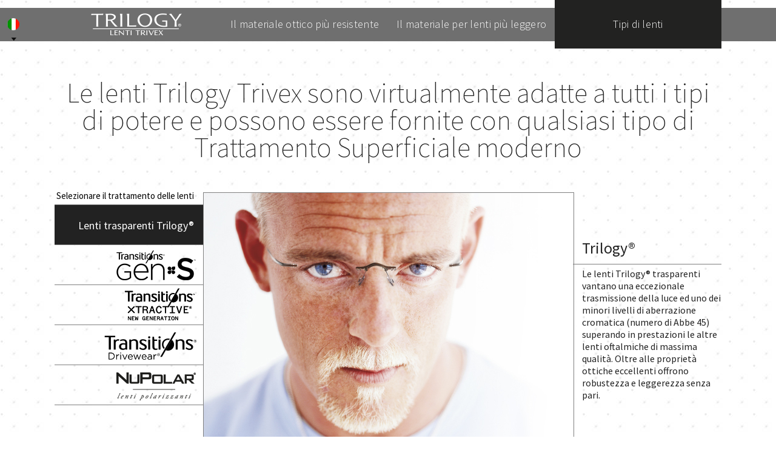

--- FILE ---
content_type: text/html; charset=utf-8
request_url: http://www.trilogylens.eu/lens_options.aspx?langId=6
body_size: 4329
content:



<!DOCTYPE html>

<html xmlns="http://www.w3.org/1999/xhtml">
<head><title>

</title><link href="App_Themes/CSS/frontend.css?v=1" rel="stylesheet" /><link href="https://fonts.googleapis.com/css?family=Source+Sans+Pro:200,200i,300,300i,400,400i,600,600i,700,700i,900,900i&amp;subset=latin-ext,vietnamese" rel="stylesheet" /><link href="https://fonts.googleapis.com/css?family=Open+Sans:300,300i,400,400i,600,600i,700,700i,800,800i&amp;subset=cyrillic,cyrillic-ext,greek,greek-ext,latin-ext,vietnamese" rel="stylesheet" />

    <script src="../Scripts/myMenu.js"></script>
    
    <script src="Scripts/sceneSimulation.js"></script>
    <link href="App_Themes/CSS/TrilogyLens.css" rel="stylesheet" />
</head>
<body id="myBody">
    <div id="kontr"></div>
    <form method="post" action="./lens_options.aspx?langId=6" id="form1" class="myPage langId6">
<div class="aspNetHidden">
<input type="hidden" name="__VIEWSTATE" id="__VIEWSTATE" value="+XhfQp6dDEkblyNDyFT/bAeNv+/8ODWT+Qi2Nl1H4tUcEtJ3Q6tIMSPaIZOE8EH6wad9SV1LYUEh+7/ZUSH/6iNPvs0RCYW8zPuG3/9O/NPx2XGobO2cYMtLOHfOb/TXBSB4r6RAbINQ+UujwyQZ/sFuY6QXy0ZrRgCYb9MpuU5oodVW0cpRoUWVeYDJawV+jrd8PCqk4YKLEbCKtwvAiZwR90HS+wEiec1npIqrM4EFReLPeUS7KZxhdS5bd64qnxJ0XvN8uUrkWjLxjQ2IaMFXNbmNLWRU1nmPTuSWm1fYTWivRFwiBSM3xANeLS7gR68t3lqQsvny8A9/+Ew4NQqwT34yEFDuDMEQ2ekVOeogpHX1SA8Db07rfbV6Ilf6byjBTEgSYtyQLUCe/HtQUl5D3H7Ygm1NYxEOaBS4zLSTGWkV6miWFybpE4A7X5dsFL1ii6I0urtZlLcW8A8UCOFsJ5TV39/CzU6O7ENfe9uyMPxKlky+9RdTJsT2KJWvHD+/XUJCNT/Qo6oGpBog6r8xA+NgacwTCqIiIFLZlJoud477bdvAcGqZ9G70wiq/2Z1ZgKJyGsU8FFnFTsvbY8IepE/trM8/WLy0dyT3HHE=" />
</div>

<div class="aspNetHidden">

	<input type="hidden" name="__VIEWSTATEGENERATOR" id="__VIEWSTATEGENERATOR" value="A1BA1577" />
	<input type="hidden" name="__EVENTVALIDATION" id="__EVENTVALIDATION" value="4ipS9fdmKjN+Z4zIjo7u6+Yesgr9mG2Rq+6KYCDEtkSCFBViCcmOx7MkTcCX1GxC8j0LdLY+Vh+wXq9/Zj4c6iVqub4F4dNroz56xydK8RtL1BynBgvKuOcW2x5y2i9i" />
</div>

        <div class="menuMainCont">
            <div class="langCont">
                
<!-- výběr jazyka-->
<div id="jazykCont" class="myFlag"><div class="jazykSelector" onmousemove="zobrazJazyky()" onclick="zobrazJazyky()" onmouseout="skryjJazyky()"><img src="App_Themes/CSS/_images/Italy_flag.png" /><img class="langArr" src="App_Themes/CSS/_images/langArr.png" /></div></div>
&nbsp;<div id="languageMenu_subLabel" class="subName"></div>
<div id="langSelector" class="languageMenu" onmouseover="zobrazJazyky()" onmouseout="skryjJazyky()"><a class="itemLangMenu latop" href="/lens_options.aspx?langId=2&amp;newLang=1">&nbsp;<img src='App_Themes/CSS/_images/Czech-Republic_flag.png' />&nbsp;<span>Česky</span><br /></a><a class="itemLangMenu" href="/lens_options.aspx?langId=3&amp;newLang=1">&nbsp;<img src='App_Themes/CSS/_images/Germany_flag.png' />&nbsp;<span>Deutsch</span><br /></a><a class="itemLangMenu" href="/lens_options.aspx?langId=1&amp;newLang=1">&nbsp;<img src='App_Themes/CSS/_images/English_flag.png' />&nbsp;<span>English</span><br /></a><a class="itemLangMenu" href="/lens_options.aspx?langId=5&amp;newLang=1">&nbsp;<img src='App_Themes/CSS/_images/Spain_flag.png' />&nbsp;<span>Español</span><br /></a><a class="itemLangMenu" href="/lens_options.aspx?langId=10&amp;newLang=1">&nbsp;<img src='App_Themes/CSS/_images/Estonia_flag.png' />&nbsp;<span>Estonia</span><br /></a><a class="itemLangMenu" href="/lens_options.aspx?langId=4&amp;newLang=1">&nbsp;<img src='App_Themes/CSS/_images/France_flag.png' />&nbsp;<span>Français</span><br /></a><a class="itemLangMenu" href="/lens_options.aspx?langId=8&amp;newLang=1">&nbsp;<img src='App_Themes/CSS/_images/Latvia_flag.png' />&nbsp;<span>Latviešu</span><br /></a><a class="itemLangMenu" href="/lens_options.aspx?langId=9&amp;newLang=1">&nbsp;<img src='App_Themes/CSS/_images/Lithuania_flag.png' />&nbsp;<span>Lietuvos</span><br /></a><a class="itemLangMenu" href="/lens_options.aspx?langId=7&amp;newLang=1">&nbsp;<img src='App_Themes/CSS/_images/Russian-Federation_flag.png' />&nbsp;<span>Русский</span><br /></a></div>

            </div>
            



<div class="menuContainer">
    
    <div id="myMenu_topMenu" class="topMenu">
    
    <a id="myMenu_menuItem_42" class="normalPage menuItem_1" href="homepage.aspx?langId=6"><img src="/App_Themes/CSS/_images/trilogyWhiteLogoItaly.png"> </img></a><a id="myMenu_menuItem_45" class="normalPage menuItem_4" href="strongest_lens.aspx?langId=6">Il materiale ottico più resistente</a><a id="myMenu_menuItem_43" class="normalPage menuItem_2" href="lightest_lens.aspx?langId=6">Il materiale per lenti più leggero</a><a id="myMenu_menuItem_44" class="selectedPage menuItem_3" href="lens_options.aspx?langId=6">Tipi di lenti</a></div>
    <div id="myMenu_pcsBask" class="pcsBask">
    </div>
</div>

        </div>

        <div class="mainCont">

            
    <div id="ContentPlaceHolder1_fillContent_myContentHolder"><div class="contentView"><div class="htmlCont"><h1 style="text-align:center">Le lenti Trilogy Trivex sono virtualmente adatte a tutti i tipi di potere e possono essere fornite con qualsiasi tipo di Trattamento Superficiale moderno</h1>
</div></div><div class="contentView"><div class="htmlCont"><!--ITA TOP-->
<div class="sceneSimulationCont">
    <table cellpadding="0" cellspacing="0" class="simulationTab">
        <tbody>
            <tr>
                <td class="lensesCol" rowspan="2">
                    <span class="instructionLens">Selezionare il trattamento delle lenti</span>
                    <div class="clearBut selected" id="clear_btn" onclick="selectLens(this)">Lenti trasparenti Trilogy&reg;</div>

                    <div class="trnBut" id="trn_btn" onclick="selectLens(this)">&nbsp;</div>

                    <div class="trnxBut" id="trnx_btn" onclick="selectLens(this)">&nbsp;</div>

                    <div class="dwBut" id="dw_btn" onclick="selectLens(this)">&nbsp;</div>

                    <div class="nupBut" id="nup_btn" onclick="selectLens(this)">&nbsp;</div>
                </td>
                <td class="simulationCol">
                    <div class="simulationImgCont clear" id="simulationImg">&nbsp;</div>
                </td>
                <td class="infoCol" rowspan="2">
                    <div id="clear_info">
                        <h3>Trilogy&reg;</h3>

                        <p>Le lenti Trilogy&reg; trasparenti vantano una eccezionale trasmissione della luce ed uno dei minori livelli di aberrazione cromatica (numero di Abbe 45) superando in prestazioni le altre lenti oftalmiche di massima qualit&agrave;. Oltre alle propriet&agrave; ottiche eccellenti offrono robustezza e leggerezza senza pari.</p>
                    </div>

                    <div class="invis" id="trnx_info">
                        <h3>
                            Transitions&reg; XTRActive&reg; Trilogy&reg;
                        </h3>

                        <p>Le Transitions&reg; XTRActive&reg; Trilogy&reg; sono le lenti fotocromatiche pi&ugrave; scure per chi ama la vita all&rsquo;aria aperta. Offrono inoltre una protezione aggiuntiva contro la parte aggressiva dello spettro di luce blu.</p>

                        <p><a href="http://www.transitions.com/" target="_blank">www.transitions.com</a></p>
                    </div>

                    <div class="invis" id="trn_info">
                        <h3>Transitions&reg; GenS™ Trilogy&reg;</h3>

                        <p>Le Transitions&reg; GenS™ Trilogy&reg; rappresentano l&rsquo;alternativa intelligente alle lenti trasparenti. Sono completamente trasparenti in ambienti interni e si adattano in base alla quantit&agrave; di luce all&rsquo;esterno.</p>

                        <p><a href="http://www.transitions.com/" target="_blank">www.transitions.com</a></p>
                    </div>

                    <div class="invis" id="dw_info">
                        <h3>Transitions&reg; Drivewear&reg; Trilogy&reg;</h3>

                        <p>Le lenti Transitions&reg; Drivewear&reg; Trilogy&reg; bloccano efficacemente i riflessi accecanti con qualunque condizione metereologica, si adattano in modo rapido e intelligente in auto e all&rsquo;aperto (scurendosi o schiarendosi) conformemente alle condizioni di guida.</p>

                        <p><a href="http://www.drivewearlens.com" target="_blank">www.drivewearlens.com</a></p>
                    </div>

                    <div class="invis" id="nup_info">
                        <h3>Nupolar&reg; Trilogy&reg;</h3>

                        <p>Le lenti Nupolar&reg; Trilogy&reg; sono estremamente efficaci nel bloccare i riflessi accecanti, migliorando il contrasto, la percezione della profondit&agrave; di colore e soprattutto l&rsquo;acuit&agrave; visiva. Il massimo per le lenti da sole.</p>

                        <p><a href="http://www.nupolar.eu/" target="_blank">www.nupolar.eu</a></p>
                    </div>
                </td>
            </tr>
        </tbody>
    </table>
    <br />
    <script src="../Scripts/sceneSimulation.js"></script>
</div></div></div><div class="contentView"><div class="htmlCont"><!--ITA BOTTOM-->
<table class="matTab">
	<tbody>
		<tr class="matTitle">
			<td>Lenti trasparenti</td>
			<td class="colFut" rowspan="2">&nbsp;</td>
			<td class="xtractiveLogo">&nbsp;</td>
			<td class="colFut" rowspan="2">&nbsp;</td>
			<td class="transitionsLogo">&nbsp;</td>
		</tr>
		<tr class="matText">
			<td>Le lenti Trilogy&reg; trasparenti vantano una eccezionale trasmissione della luce ed uno dei minori livelli di aberrazione cromatica (numero di Abbe 45) superando in prestazioni le altre lenti oftalmiche di massima qualit&agrave;. Oltre alle propriet&agrave; ottiche eccellenti offrono robustezza e leggerezza senza pari.</td>
			<td>
			<p>Le Transitions&reg; XTRActive&reg; Trilogy&reg; sono le lenti fotocromatiche pi&ugrave; scure per chi ama la vita all&rsquo;aria aperta. Offrono inoltre una protezione aggiuntiva contro la parte aggressiva dello spettro di luce blu.</p>

			<p><a href="http://www.transitions.com" target="_blank">www.transitions.com</a></p>
			</td>
			<td>
			<p>Le Transitions&reg; GenS&trade; Trilogy&reg; rappresentano l&rsquo;alternativa intelligente alle lenti trasparenti. Sono completamente trasparenti in ambienti interni e si adattano in base alla quantit&agrave; di luce all&rsquo;esterno.</p>

			<p><a href="http://www.transitions.com" target="_blank">www.transitions.com</a></p>
			</td>
		</tr>
		<tr>
			<td class="rowFut" colspan="5">&nbsp;</td>
		</tr>
		<tr class="matTitle">
			<td class="drivewearLogo">&nbsp;</td>
			<td class="colFut" rowspan="2">&nbsp;</td>
			<td class="nupolarLogo">&nbsp;</td>
			<td class="colFut" rowspan="2">&nbsp;</td>
			<td class="noProd">&nbsp;</td>
		</tr>
		<tr class="matText">
			<td>
			<p>Le lenti Transitions&reg; Drivewear&reg; Trilogy&reg; bloccano efficacemente i riflessi accecanti con qualunque condizione metereologica, si adattano in modo rapido e intelligente in auto e all&rsquo;aperto (scurendosi o schiarendosi) conformemente alle condizioni di guida.</p>

			<p><a href="http://www.drivewearlens.com" target="_blank">www.drivewearlens.com</a></p>
			</td>
			<td>
			<p>Le lenti Nupolar&reg; Trilogy&reg; sono estremamente efficaci nel bloccare i riflessi accecanti, migliorando il contrasto, la percezione della profondit&agrave; di colore e soprattutto l&rsquo;acuit&agrave; visiva. Il massimo per le lenti da sole.</p>

			<p><a href="http://www.nupolar.eu" target="_blank">www.nupolar.eu</a></p>
			</td>
			<td>&nbsp;</td>
		</tr>
	</tbody>
</table>
</div></div></div>

<div id="ContentPlaceHolder1_fillContent_newsContent" class="newsDetailContainer invis">

</div>
<input type="hidden" name="ctl00$ContentPlaceHolder1$fillContent$idNews" id="ContentPlaceHolder1_fillContent_idNews" />

    <script>preloadImages()</script>

        </div>


    </form>
    <div class="footerCont">
        <div id="footer_footerCont" class="footCont"><h2>&copy; Copyright Younger Optics</h2>

<p>Trilogy&reg; e NuPolar&reg; sono marchi registrati di Younger Optics Mfg.&nbsp;<br />
Transitions&reg; XTRActive&reg; e Transitions&reg; Signature VII sono marchi registrati di Transitions Inc.&nbsp;<br />
Trivex&reg; &nbsp;&egrave; un marchio registrato della PPG Industries.</p>
</div>

    </div>
</body>
</html>


--- FILE ---
content_type: text/css
request_url: http://www.trilogylens.eu/App_Themes/CSS/frontend.css?v=1
body_size: 4518
content:
@font-face {
/*  font-family: 'Open Sans';
  font-style: normal;
  font-weight: 400;
  src: url(http://themes.googleusercontent.com/static/fonts/opensans/v6/cJZKeOuBrn4kERxqtaUH3fY6323mHUZFJMgTvxaG2iE.eot);
  src: local('Open Sans'), local('OpenSans'), url(http://themes.googleusercontent.com/static/fonts/opensans/v6/cJZKeOuBrn4kERxqtaUH3fY6323mHUZFJMgTvxaG2iE.eot) format('embedded-opentype'), url(http://themes.googleusercontent.com/static/fonts/opensans/v6/cJZKeOuBrn4kERxqtaUH3T8E0i7KZn-EPnyo3HZu7kw.woff) format('woff');
*/}
body {
    min-width: 100%;
    font-family: 'Source Sans Pro', sans-serif;
    font-weight: 400;
    resize: none !important;
    text-indent: 0 !important;
    white-space: normal !important;
    font-size: 18px;
    line-height: 28px;
    color: #222222;
    vertical-align: top;
    margin: 0;
    padding: 0;
    vertical-align: top;
    background-image: url('_images/body_back.jpg');
}
.langId7 {
	font-family: 'Open Sans', sans-serif !important;
}

.blackPage {
    background-image: url('_images/body_back2.jpg');
}

a {
    text-decoration: none;
    cursor: pointer;
}

sup {
    line-height: 12px;
}

h1 {
    font-family: 'Source Sans Pro', sans-serif;
    font-size: 46px;
    line-height: 0.98em;
    font-weight: 200;
    font-style: normal !important;
}
.langId7 h1 {
    font-family: 'Open Sans', sans-serif;
}

.blackPage h1 {
    color: white;
    text-align: center;
}

h2 {
    font-family: 'Source Sans Pro', sans-serif;
    font-size: 28px;
    color: gray;
    margin: 5px 0 10px;
    line-height: normal;
    font-weight: 300;
    font-style: normal !important;
}

    h2 strong {
        font-weight: 700 !important;
    }

h3 {
    font-family: 'Source Sans Pro', sans-serif;
    font-size: 22px;
    margin: 0;
    padding: 5px 0 10px;
    line-height: normal;
    font-weight: 300;
    font-style: normal !important;
}

p {
    padding: 0;
    margin: 0;
}

table {
    border-spacing: 0px !important;
    border-collapse: collapse !important;
    vertical-align: top;
}

tr {
    vertical-align: top;
    border-spacing: 0px;
}

td, th {
    min-height: 1px;
    border-spacing: 0px !important;
    vertical-align: top;
    display: table-cell;
}

img {
    margin: 0;
    padding: 0;
    border: none !important;
}

div {
    border-spacing: 0px !important;
    border-collapse: collapse;
}
/*IOS*/
input[type=submit] {
    -webkit-appearance: none !important;
}

.red {
    color: red;
}
/*jazykové menu*/
.langCont {
    width: 40px;
    padding-left: 20px;
    height: 10px !important;
    overflow: visible !important;
    position: fixed;
    top: 10px;
    left: 0;
    z-index: 1200;
}

.langContAdm {
    width: 1200px;
    margin: 0 auto;
    height: 5px !important;
    overflow: visible !important;
    position: relative;
    top: 10px;
    left: 10px;
}

.langCont .myFlag {
    position: relative;
    left: -20px;
}

.jazykSelector {
    height: 38px !important;
    min-height: 38px !important;
    max-height: 38px !important;
    width: 18px;
    max-width: 18px;
    min-width: 18px;
    padding: 40px 10px 0 12px;
    cursor: pointer;
    display: block;
    position: absolute;
    top: -20px;
    z-index: 10500;
}

    .jazykSelector a {
        display: block;
    }

.languageMenu {
    width: 260px;
    max-width: 260px;
    position: relative;
    top: -42px;
    left: -30px;
    visibility: hidden;
    background-image: url(_images/langMenuBack.png);
    background-position: left top;
    background-repeat: no-repeat;
    padding: 15px 0;
    z-index: 10500;
    margin-left: 8px;
    cursor: pointer;
}

    .languageMenu .logoMenu {
        padding-right: 10px;
        position: relative;
        top: 4px;
        padding-left: 12px;
    }

.langArr {
    position: relative;
    top: -9px !important;
    left: 6px;
}

.itemLangMenu, .itemLangMenu1 {
    display: block;
    height: 38px;
    min-height: 38px;
    width: 260px;
    min-width: 260px;
    max-width: 260px;
    padding: 3px 0;
    color: white;
    border-top: #e1e1e1 1px solid;
    vertical-align: middle;
}

.itemLangMenu1 {
    border-top: none;
}

    .itemLangMenu:hover, .itemLangMenu1:hover {
        background-image: url(_images/langMenuItemOver.png);
        color: black;
    }

    .itemLangMenu span, .itemLangMenu1 span {
        position: relative;
        left: 15px;
        font-size: 18px;
        top:3px;
    }

    .itemLangMenu img, .itemLangMenu1 img {
        position: relative;
        top:8px;
        left: 5px;
        font-size: 18px;
    }


.subName, .myFlag {
    display: inline-block;
    color: black;
    position:relative;
    z-index:1200;
}

.myFlag {
    width: auto;
    min-width: 40px;
    height: auto;
    min-height: 70px;
    float: left;
}

.subName {
    width: auto;
    min-width: 50px;
    height: 35px;
    min-height: 35px;
    max-height: 35px;
    position: absolute;
    padding-top: 35px;
    font-size: 16px;
    font-weight: 600;
    /*vypnuto, není subname*/
    display: none;
}

.latop {
    border-top: none !important;
}
.latop span {
    position:relative;
    top:5px;
}


/*menu hlavní*/

.menuContainer {
    width: 100%;
    min-width: 100%;
    display: inline-table;
    position: fixed;
    background-image: url(_images/topMenu_back.png);
    background-position: center center;
    background-repeat: repeat-x;
    z-index: 900;
}

.topMenu {
    width: 1100px;
    min-width: 1100px;
    max-width: 1100px;
    padding: 0 40px;
    margin: 0 auto;
    height: 80px;
    min-height: 80px;
    max-height: 80px;
    font-family: 'Source Sans Pro', sans-serif;
    font-weight: 200;
    font-size: 22px;
    line-height: normal;
    z-index: 900;
    vertical-align: bottom !important;
}
.langId2 .topMenu, .langId3 .topMenu, .langId4 .topMenu, .langId5 .topMenu, .langId6 .topMenu, .langId7 .topMenu, .langId8 .topMenu, .langId9 .topMenu, .langId10 .topMenu{
    font-size: 18px;
    letter-spacing:-1px !important;
    line-height:1.7em;
}
.langId7 .topMenu, .langId10 .topMenu {
    font-size:15px;
    line-height:2em;
}
.langId4 .topMenu {
    font-size:16px;
    line-height:2em;
}
    .topMenu img {
        position: relative;
        top: -3px;
    }

.normalPage, .selectedPage {
    width: 25%;
    min-width: 25%;
    max-width: 25%;
    height: 30px;
    padding: 25px 0 25px 0;
    display: inline-block;
    text-align: center;
    color: white;
    background-repeat: no-repeat;
    background-position: center center;
    overflow: hidden;
    vertical-align: bottom !important;
    font-weight: 300;
    letter-spacing: 0.015em;
}

.selectedPage {
    background-image: url(_images/topMenu_selected_back.png);
    background-repeat: repeat-x;
    background-position: left top;
}

/*FOOTER*/
.footerCont {
    width: 100%;
    min-width: 100% !important;
    margin: 0;
    border-top: solid 1px gray;
    line-height: normal;
    /*position: fixed;*/
    bottom: 0;
    left: 0;
    display: inline-block;
    background-image: url('_images/body_back.jpg');
    z-index:900;
}

.footCont {
    width: 870px;
    min-width: 800px;
    max-width: 870px;
    height: 90px;
    max-height: 90px;
    min-height: 90px;
    margin: 0 auto;
    font-family: 'Source Sans Pro', sans-serif;
    color: #222222;
    font-size: 14px;
    text-align: center;
}

    .footCont h2 {
        font-family: 'Source Sans Pro', sans-serif;
        font-weight: 400;
        font-size: 18px;
        color: black;
    }


.patinfo {
    color: #222222;
    font-size: 12px !important;
    font-family: 'Source Sans Pro', sans-serif;
    text-align: center;
    position: relative;
    top: -30px;
}

.prpLink {
    height: 70px;
    display: inline-block;
    vertical-align: middle;
}

.patinfo a {
    color: #222222;
}

    .patinfo a:hover {
        text-decoration: underline;
    }

.patinfo span {
    color: #830000;
}

.socialLinks a {
}

    .socialLinks a:hover, .contacts a:hover {
        background-color: transparent;
        color: black;
    }

.links .yoLogo:hover {
    background-color: transparent;
    color: black;
}
/*hlavní prvky*/
.mainCont {
    width: 1100px;
    padding: 100px 40px 40px;
    margin: 0 auto 80px;
    position: relative;
    min-height: 600px;
}

    .mainCont.blackPage {
        background-color: black;
    }

.header {
    text-align: center;
    background-image: url(_images/Drivewear_logo_gray.png);
    background-repeat: no-repeat;
    background-position: center center;
    height: 105px;
    min-height: 105px !important;
    max-height: 105px;
}

.mainCont.blackPage .header {
    background-image: url(_images/Drivewear_logo_lighter.png);
}
/*OBSAH*/
/*homepage*/
.homeTitle {
    text-align: center;
    letter-spacing: 0.15em;
    font-size: 50px;
    margin: 30px 0 5px;
    line-height: normal;
}

.homeIntro {
    font-family: 'Source Sans Pro', sans-serif;
    font-weight: 200;
    text-align: center;
    margin-top: 0;
    padding-top: 0;
    color: #222222;
}

.homeTileTab {
    width: 1180px;
    min-width: 1180px;
    max-width: 1180px;
    margin: 30px auto;
    position: relative;
    left: -40px;
}

    .homeTileTab td {
        width: 33.3%;
    }

.tileTitRow td {
    font-size: 24px;
    color: #222222;
    line-height: 26px;
    text-align: center;
    padding-bottom: 5px;
    font-weight: 400;
}

.tileTextRow td {
    font-size: 16px;
    line-height: 20px;
    color: #222222;
    text-align: center;
    font-weight: 500;
}

.lttext {
    padding-left: 88px;
}

.mttext {
    padding-left: 103px;
}

.rttext {
    padding-left: 125px;
}

.tileImgRow {
    height: 185px;
    min-height: 185px;
}

    .tileImgRow img {
        border: solid 1px #ddd8d8 !important;
        cursor: pointer;
    }
/*Lightes Lens*/
.lightesTab {
    width: 1100px;
    min-width: 1100px;
    max-width: 1100px;
    min-height: 280px;
    max-height: 280px;
    background-position: top left;
    background-repeat: no-repeat;
    position: relative;
    left: -40px;
}

    .lightesTab img {
        position: relative;
        left: 35px;
        top: 8px;
    }

.gramImg {
    position: absolute;
    top: 100px;
    right: 40px;
    visibility: hidden;
}


.ligthLeft {
    width: 450px;
    max-width: 450px;
    padding-left: 100px;
    text-align: right;
}

.ligthRight img {
    position: relative;
    top: 90px;
    left: 20px;
}

.ligthRight {
    vertical-align: top;
}

    .ligthRight h1 {
        padding: 25px 0 0 50px;
        margin: 0;
        line-height: 50px;
    }

.gramRow td {
    height: 280px;
    min-height: 280px;
}

.gramRow .ligthRight {
    padding-top: 170px;
    height: 100px;
    padding-left: 50px;
}

    .gramRow .ligthRight img {
        position: relative;
        top: 10px;
        left: -5px;
    }

.gram {
    padding-left: 190px !important;
}
/*Lens options*/
.matTab {
    width: 980px;
    min-width: 980px;
    max-width: 980px;
    margin: 0 auto;
}

.drivewearLogo, .xtractiveLogo, .transitionsLogo {
    width: 310px;
    max-width: 310px;
}

.matTitle {
    font-size: 24px;
}

    .matTitle td {
        border-bottom: solid 1px gray;
        height: 40px;
        padding-bottom: 5px;
        vertical-align: bottom;
        background-position: left center;
        background-repeat: no-repeat;
    }

.noProd {
    border-bottom: none !important;
}

.drivewearLogo {
    background-image: url(_images/dwLogo.png);
}

.nupolarLogo {
    background-image: url(_images/nupolarLogo.png);
}
.langId2 .nupolarLogo {
    background-image: url(_images/nupolarLogo_CZECH.png);
}
.langId3 .nupolarLogo {
    background-image: url(_images/nupolarLogo_GERMAN.png);
}
.langId4 .nupolarLogo {
    background-image: url(_images/nupolarLogo_FRENCH.png);
}
.langId5 .nupolarLogo {
    background-image: url(_images/nupolarLogo_SPANISH.png);
}
.langId6 .nupolarLogo {
    background-image: url(_images/nupolarLogo_ITALIAN.png);
}
.langId7 .nupolarLogo {
    background-image: url(_images/nupolarLogo_RUSSIAN.png);
}
.langId8 .nupolarLogo {
    background-image: url(_images/nupolarLogo_LATVIAN.png);
}
.langId9 .nupolarLogo {
    background-image: url(_images/nupolarLogo_LITHUANIAN.png);
}
.langId10 .nupolarLogo {
    background-image: url(_images/nupolarLogo_ESTONIAN.png);
}

.xtractiveLogo {
    background-image: url(_images/xtractiveLogo.png);
}

.transitionsLogo {
    background-image: url(_images/transitionsLogo.png);
}

.rowFut {
    height: 40px;
    max-height: 30px;
    line-height: 5px;
    border-bottom: none !important;
}

.matText td {
    font-family: 'Source Sans Pro', sans-serif !important;
    font-weight: 400;
    padding-top: 5px;
    line-height: 32px;
    font-size:20px !important;
}
.langId7 .matText td {
    font-family: 'Open Sans', sans-serif !important;
    font-size:18px !important;
    line-height: 26px;
}

.matText a {
    margin-top: 14px;
    color: #222222;
    display: inline-block;
    font-weight: 600;
}

    .matText a:hover {
        text-decoration: underline;
    }

.colFut {
    width: 25px;
    max-width: 25px;
    border-bottom: none !important;
}
/*strongest - BLACK PAGE*/
.videoCont2 {
    height: 290px;
    min-height: 290px;
    margin-bottom: 250px;
    border: solid 2px white;
}

.blackPage .mainCont {
    background-image: url(_images/strongest_schema.png);
    background-position: top center;
    background-repeat: no-repeat;
}

.strongTitle {
    font-family: 'Source Sans Pro', sans-serif;
    font-size: 24px;
    font-weight: 600 !important;
}

    .strongTitle td {
        padding-bottom: 10px;
        border-bottom: solid 1px gray;
    }

.strongText td {
    width: 31%;
    padding-top: 10px;
}

.strongText ul {
    margin-top: 0;
    padding-left: 18px;
}

/*where to buy*/
.whereTab {
    width: 100%;
}

.whereImg {
    width: 690px;
    max-width: 690px;
    height: 235px;
    min-height: 235px;
    background-image: url(_images/where_bryle.png);
    background-repeat: no-repeat;
}

.whereTab h1 {
    font-size: 93px;
    line-height: 50px;
    text-transform: uppercase;
    padding-left: 40px;
}

    .whereTab h1 span {
        font-size: 50px;
        text-transform: none;
    }

.whereText {
    font-family: 'Source Sans Pro', sans-serif;
    font-weight: 200;
    font-size: 21px;
    line-height: 36px;
}

/*video kontejnéry*/

.videoHomeCont {
    width: 720px;
    height: 405px;
    display: inline-table;
    margin-left: 190px;
}

.homeVideoTitle {
    width: 1180px;
    min-width: 1180px;
    height: 50px;
    display: inline-table;
    text-align: center;
    font-size: 38px;
    font-weight: 100;
    font-family: 'Source Sans Pro', sans-serif;
    font-weight: 200;
    position: relative;
    left: -40px;
}

    .homeVideoTitle span {
        background-image: url('_images/body_back.jpg');
        background-position: left top -8px;
        padding: 0 20px;
        z-index: 850;
        position: inherit;
    }

    .homeVideoTitle hr {
        position: relative;
        top: -30px;
        z-index: 800;
        position: inherit;
    }

.twoVideoCont {
    height: 540px;
}

    .twoVideoCont div {
        display: inline-table;
        overflow: hidden;
        position: relative;
        top: -10px;
    }

    .twoVideoCont iframe {
        border: solid white 2px;
    }

.leftVideo {
    float: left;
}

.rightVideo {
    float: right;
}
.asterix {
    font-size:13px;
    line-height:15px;
}

--- FILE ---
content_type: text/css
request_url: http://www.trilogylens.eu/App_Themes/CSS/TrilogyLens.css
body_size: 2243
content:
/*body:after {
	position:absolute; width:0; height:0; overflow:hidden; z-index:-1;
    content: url(_images/scene1_clear.jpg) url(_images/scene2_clear.jpg) url(_images/scene3_clear.jpg) url(_images/scene4_clear.jpg) url(_images/scene5_clear.jpg) url(_images/scene1_trnx.jpg) url(_images/scene2_trnx.jpg) url(_images/scene3_trnx.jpg) url(_images/scene4_trnx.jpg) url(_images/scene5_trnx.jpg) url(_images/scene1_trn.jpg) url(_images/scene2_trn.jpg) url(_images/scene3_trn.jpg) url(_images/scene4_trn.jpg) url(_images/scene5_trn.jpg) url(_images/scene1_dw.jpg) url(_images/scene2_dw.jpg) url(_images/scene3_dw.jpg) url(_images/scene4_dw.jpg) url(_images/scene5_dw.jpg) url(_images/scene1_nup.jpg) url(_images/scene2_nup.jpg) url(_images/scene3_nup.jpg) url(_images/scene4_nup.jpg) url(_images/scene5_nup.jpg);
}*/


/*simulace scény vs lenses*/
.sceneSimulationCont {
    width: 1100px;
    min-width: 1100px;
    max-width: 1100px;
    height: auto;
    display: inline-block;
    margin: 20px auto;
    font-family: 'Source Sans Pro', sans-serif;
    font-weight:400;
}

.simulationTab {
    width: 100% !important;
    min-width: 100%;
    max-width: 100%;
    border-spacing: 0px !important;
}

.simulationTab td {
        vertical-align: top;
    }

.lensesCol {
    width: 245px;
    min-width: 245px;
    max-width: 245px;
    text-align: right;
    position: relative;
    padding-top: 20px;
}

    .lensesCol div {
        width: 245px;
        min-width: 245px;
        max-width: 245px;
        height: 65px;
        min-height: 65px;
        max-height: 65px;
        border-bottom: solid 1px gray;
        vertical-align: middle;
        display: block;
        background-position: right center;
        background-repeat: no-repeat;
        cursor: pointer;
    }

        .lensesCol div:hover, .lensesCol .selected {
            background-color: #222222;
        }

.simulationCol {
    width: 610px;
    min-width: 610px;
    max-width: 610px;
    height: 405px;
    min-height: 405px;
    max-height: 405px;
}

.lensesCol .clearBut {
    font-family: 'Source Sans Pro', sans-serif;
    font-weight:400;
    color: black;
    padding-top: 20px;
    height: 45px;
    min-height: 45px;
    max-height: 45px;
    padding-right: 15px;
    width: 230px;
    min-width: 230px;
    max-width: 230px;
    font-size: 18px;
    border-top: solid 1px gray;
}

.clearBut:hover, .clearBut.selected {
    color: white;
}

.trnxBut {
    background-image: url(_images/trnx_But.png);
}

    .trnxBut:hover, .trnxBut.selected {
        background-image: url(_images/trnx_But_hover.png);
    }

.trnBut {
    background-image: url(_images/trn_But.png);
}

    .trnBut:hover, .trnBut.selected {
        background-image: url(_images/trn_But_hover.png);
    }

.dwBut {
    background-image: url(_images/dw_But.png);
}

    .dwBut:hover, .dwBut.selected {
        background-image: url(_images/dw_But_hover.png);
    }

.nupBut {
    background-image: url(_images/nup_But.png);
}

    .nupBut:hover, .nupBut.selected {
        background-image: url(_images/nup_But_hover.png);
    }

.langId2 .nupBut {
    background-image: url(_images/nup_But_CZECH.png);
}
    .langId2 .nupBut:hover, .langId2 .nupBut.selected {
        background-image: url(_images/nup_But_hover_CZECH.png);
    }

.langId3 .nupBut {
    background-image: url(_images/nup_But_GERM.png);
}
    .langId3 .nupBut:hover, .langId3 .nupBut.selected {
        background-image: url(_images/nup_But_hover_GERM.png);
    }

.langId4 .nupBut {
    background-image: url(_images/nup_But_FRENCH.png);
}
    .langId4 .nupBut:hover, .langId4 .nupBut.selected {
        background-image: url(_images/nup_But_hover_FRENCH.png);
    }

.langId5 .nupBut {
    background-image: url(_images/nup_But_SPANISH.png);
}
    .langId5 .nupBut:hover, .langId5 .nupBut.selected {
        background-image: url(_images/nup_But_hover_SPANISH.png);
    }

.langId6 .nupBut {
    background-image: url(_images/nup_But_ITALIAN.png);
}
    .langId6 .nupBut:hover, .langId6 .nupBut.selected {
        background-image: url(_images/nup_But_hover_ITALIAN.png);
    }

.langId7 .nupBut {
    background-image: url(_images/nup_But_RUSSIAN.png);
}
    .langId7 .nupBut:hover, .langId7 .nupBut.selected {
        background-image: url(_images/nup_But_hover_RUSSIAN.png);
    }

.langId8 .nupBut {
    background-image: url(_images/nup_But_LATVIAN.png);
}
    .langId8 .nupBut:hover, .langId8 .nupBut.selected {
        background-image: url(_images/nup_But_hover_LATVIAN.png);
    }

.langId9 .nupBut {
    background-image: url(_images/nup_But_LITHUANIAN.png);
}
    .langId9 .nupBut:hover, .langId9 .nupBut.selected {
        background-image: url(_images/nup_But_hover_LITHUANIAN.png);
    }

.langId10 .nupBut {
    background-image: url(_images/nup_But_ESTONIAN.png);
}
    .langId10 .nupBut:hover, .langId10 .nupBut.selected {
        background-image: url(_images/nup_But_hover_ESTONIAN.png);
    }

.sceneMenu {
    height: 96px;
    min-height: 96px;
    max-height: 96px;
    text-align: center;
    vertical-align: top;
    position: relative;
}

    .sceneMenu div {
        width: 82px;
        min-width: 82px;
        max-width: 82px;
        height: 96px;
        min-height: 96px;
        max-height: 96px;
        display: inline-block;
        background-position: top center;
        background-repeat: no-repeat;
        cursor: pointer;
    }

.scene1_but {
    background-image: url(_images/scene1_But.png);
}

    .scene1_but:hover, .scene1_but.selected {
        background-image: url(_images/scene1_But_hover.png);
    }

.scene2_but {
    background-image: url(_images/scene2_But.png);
}

    .scene2_but:hover, .scene2_but.selected {
        background-image: url(_images/scene2_But_hover.png);
    }

.scene3_but {
    background-image: url(_images/scene3_But.png);
}

    .scene3_but:hover, .scene3_but.selected {
        background-image: url(_images/scene3_But_hover.png);
    }

.scene4_but {
    background-image: url(_images/scene4_But.png);
}

    .scene4_but:hover, .scene4_but.selected {
        background-image: url(_images/scene4_But_hover.png);
    }

.scene5_but {
    background-image: url(_images/scene5_But.png);
}

    .scene5_but:hover, .scene5_but.selected {
        background-image: url(_images/scene5_But_hover.png);
    }

.infoCol h3 {
    font-family: 'Source Sans Pro', sans-serif;
    font-weight:300;
    margin-top: 70px;
    font-size:26px;
}

.invis {
    visibility: hidden;
    display: none;
}

.infoCol {
    font-family: 'Source Sans Pro', sans-serif;
    text-align: left;
    width: 245px;
    min-width: 245px;
    max-width: 245px;
    font-size:18px;
}

    .infoCol h3, .infoCol p {
        padding-left: 15px;
    }

    .infoCol h3 {
        font-family: 'Source Sans Pro', sans-serif;
        border-bottom: solid 1px gray;
        font-weight: 400;
    }

    .infoCol p {
        font-family: 'Source Sans Pro', sans-serif;
        font-weight:400;
        font-size: 16px;
        line-height: 20px;
        padding-top: 5px;
    }
    .infoCol a {
        color:black;
        text-decoration:underline;
    }

.simulationImgCont {
    width: 100%;
    min-width: 100%;
    height: 100%;
    min-height: 100%;
    border: solid 1px gray;
    background-color: white;
    background-position: center center;
    background-repeat: no-repeat;
}


.simulationImgCont.clear {
    background-image: url(_images/scene_clear.jpg);
}
.simulationImgCont.trn {
    background-image: url(_images/scene_trn.jpg);
}
.simulationImgCont.trnx {
    background-image: url(_images/scene_trnx.jpg);
}
.simulationImgCont.drivewear {
    background-image: url(_images/scene_drivewear.jpg);
}
.simulationImgCont.nupolar {
    background-image: url(_images/scene_nupolar.jpg);
}


.scene1_clear {
    background-image: url(_images/scene1_clear.jpg);
}

.scene1_trnx {
    background-image: url(_images/scene1_trnx.jpg);
}

.scene1_trn {
    background-image: url(_images/scene1_trn.jpg);
}

.scene1_dw {
    background-image: url(_images/scene1_dw.jpg);
}

.scene1_nup {
    background-image: url(_images/scene1_nup.jpg);
}

.scene2_clear {
    background-image: url(_images/scene2_clear.jpg);
}

.scene2_trnx {
    background-image: url(_images/scene2_trnx.jpg);
}

.scene2_trn {
    background-image: url(_images/scene2_trn.jpg);
}

.scene2_dw {
    background-image: url(_images/scene2_dw.jpg);
}

.scene2_nup {
    background-image: url(_images/scene2_nup.jpg);
}

.scene3_clear {
    background-image: url(_images/scene3_clear.jpg);
}

.scene3_trnx {
    background-image: url(_images/scene3_trnx.jpg);
}

.scene3_trn {
    background-image: url(_images/scene3_trn.jpg);
}

.scene3_dw {
    background-image: url(_images/scene3_dw.jpg);
}

.scene3_nup {
    background-image: url(_images/scene3_nup.jpg);
}

.scene4_clear {
    background-image: url(_images/scene4_clear.jpg);
}

.scene4_trnx {
    background-image: url(_images/scene4_trnx.jpg);
}

.scene4_trn {
    background-image: url(_images/scene4_trn.jpg);
}

.scene4_dw {
    background-image: url(_images/scene4_dw.jpg);
}

.scene4_nup {
    background-image: url(_images/scene4_nup.jpg);
}

.scene5_nup {
    background-image: url(_images/scene5_nup.jpg);
}

.scene5_clear {
    background-image: url(_images/scene5_clear.jpg);
}

.scene5_trnx {
    background-image: url(_images/scene5_trnx.jpg);
}

.scene5_trn {
    background-image: url(_images/scene5_trn.jpg);
}

.scene5_dw {
    background-image: url(_images/scene5_dw.jpg);
}

.scene5_nup {
    background-image: url(_images/scene5_nup.jpg);
}

.instructionLens, .instructionScene {
    position: absolute;
    color: black;
    font-family: 'Source Sans Pro', sans-serif;
    font-weight:400;
    font-size: 15px;
}

.instructionLens {
    right: 15px;
    top: -8px;
}

.instructionScene {
    left: 0;
    top: 35px;
}
